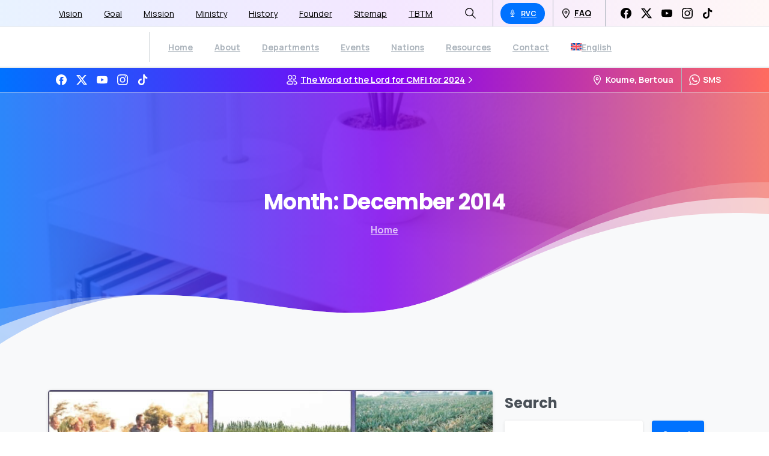

--- FILE ---
content_type: text/css; charset=utf-8
request_url: https://cmfionline.org/wp-content/uploads/elementor/css/post-3782.css?ver=1769679935
body_size: 1094
content:
.elementor-3782 .elementor-element.elementor-element-1b6ab9f9:not(.elementor-column):before, .elementor-3782 .elementor-element.elementor-element-1b6ab9f9.elementor-inner-column:before{border:unset;border-radius:inherit;background:var(--pix-gray-7) !important;content:' ';position:absolute;width:100%;height:100%;top:0;left:0;pointer-events:none;z-index:0;}.elementor-3782 .elementor-element.elementor-element-1b6ab9f9 .elementor-background-video-container, .elementor-3782 .elementor-element.elementor-element-1b6ab9f9 .elementor-background-slideshow{z-index:-1;}.elementor-3782 .elementor-element.elementor-element-1b6ab9f9{padding:40px 0px 40px 0px;}.elementor-bc-flex-widget .elementor-3782 .elementor-element.elementor-element-5b71f7d7.elementor-column .elementor-widget-wrap{align-items:center;}.elementor-3782 .elementor-element.elementor-element-5b71f7d7.elementor-column.elementor-element[data-element_type="column"] > .elementor-widget-wrap.elementor-element-populated{align-content:center;align-items:center;}.elementor-3782 .elementor-element.elementor-element-7b00c703 > .elementor-widget-container{padding:0px 0px 20px 0px;}.elementor-3782 .elementor-element.elementor-element-7b00c703 .pix-img-el, .elementor-3782 .elementor-element.elementor-element-7b00c703 .pix-img-div, .elementor-3782 .elementor-element.elementor-element-7b00c703 div{text-align:left !important;}.elementor-3782 .elementor-element.elementor-element-813fbfd > .elementor-widget-container{margin:-25px 0px 0px 0px;}.elementor-3782 .elementor-element.elementor-element-813fbfd{font-size:14px;font-weight:400;line-height:27px;}.elementor-3782 .elementor-element.elementor-element-f140afd > .elementor-widget-container{margin:-15px 0px 0px 0px;}.elementor-3782 .elementor-element.elementor-element-f140afd .elementor-icon-list-icon i{color:#4E7E5C;transition:color 0.3s;}.elementor-3782 .elementor-element.elementor-element-f140afd .elementor-icon-list-icon svg{fill:#4E7E5C;transition:fill 0.3s;}.elementor-3782 .elementor-element.elementor-element-f140afd .elementor-icon-list-item:hover .elementor-icon-list-icon i{color:#333333;}.elementor-3782 .elementor-element.elementor-element-f140afd .elementor-icon-list-item:hover .elementor-icon-list-icon svg{fill:#333333;}.elementor-3782 .elementor-element.elementor-element-f140afd{--e-icon-list-icon-size:14px;--icon-vertical-offset:0px;}.elementor-3782 .elementor-element.elementor-element-f140afd .elementor-icon-list-item > .elementor-icon-list-text, .elementor-3782 .elementor-element.elementor-element-f140afd .elementor-icon-list-item > a{font-size:15px;font-weight:400;}.elementor-3782 .elementor-element.elementor-element-f140afd .elementor-icon-list-text{color:#54595F;transition:color 0.3s;}.elementor-3782 .elementor-element.elementor-element-f140afd .elementor-icon-list-item:hover .elementor-icon-list-text{color:#333333;}.elementor-3782 .elementor-element.elementor-element-1048de9{width:auto;max-width:auto;align-self:center;}.elementor-3782 .elementor-element.elementor-element-1048de9 > .elementor-widget-container{padding:0px 20px 0px 0px;}.elementor-3782 .elementor-element.elementor-element-1048de9 .pix-img-el, .elementor-3782 .elementor-element.elementor-element-1048de9 .pix-img-div, .elementor-3782 .elementor-element.elementor-element-1048de9 div{text-align:left !important;}.elementor-3782 .elementor-element.elementor-element-68dc65f{width:auto;max-width:auto;}.elementor-3782 .elementor-element.elementor-element-68dc65f > .elementor-widget-container{padding:10px 0px 0px 0px;}.elementor-3782 .elementor-element.elementor-element-68dc65f .pix-img-el, .elementor-3782 .elementor-element.elementor-element-68dc65f .pix-img-div, .elementor-3782 .elementor-element.elementor-element-68dc65f div{text-align:left !important;}.elementor-3782 .elementor-element.elementor-element-1fb0cce > .elementor-widget-container{margin:0px 0px -10px 0px;}.elementor-3782 .elementor-element.elementor-element-1fb0cce .pix-sliding-headline-2, .elementor-3782 .elementor-element.elementor-element-1fb0cce .pix-sliding-headline-2 span, .elementor-3782 .elementor-element.elementor-element-1fb0cce .body-font, .elementor-3782 .elementor-element.elementor-element-1fb0cce .heading-font{font-size:20px;font-weight:600;}.elementor-3782 .elementor-element.elementor-element-8663d18 > .elementor-widget-container{margin:-15px 0px 0px 0px;}.elementor-3782 .elementor-element.elementor-element-f8f1c82 > .elementor-widget-container{margin:0px 0px -10px 0px;}.elementor-3782 .elementor-element.elementor-element-f8f1c82 .pix-sliding-headline-2, .elementor-3782 .elementor-element.elementor-element-f8f1c82 .pix-sliding-headline-2 span, .elementor-3782 .elementor-element.elementor-element-f8f1c82 .body-font, .elementor-3782 .elementor-element.elementor-element-f8f1c82 .heading-font{font-size:20px;font-weight:600;}.elementor-3782 .elementor-element.elementor-element-11419cd > .elementor-widget-container{margin:-15px 0px 0px 0px;}.elementor-3782 .elementor-element.elementor-element-0752849:not(.elementor-column):before, .elementor-3782 .elementor-element.elementor-element-0752849.elementor-inner-column:before{border:unset;border-radius:inherit;background:var(--pix-gray-8) !important;content:' ';position:absolute;width:100%;height:100%;top:0;left:0;pointer-events:none;z-index:0 !important;transform:translateZ(0px);}.elementor-3782 .elementor-element.elementor-element-0752849 .elementor-background-video-container, .elementor-3782 .elementor-element.elementor-element-0752849 .elementor-background-slideshow{z-index:-1;}.elementor-3782 .elementor-element.elementor-element-0752849{padding:0px 0px 0px 0px;}.elementor-3782 .elementor-element.elementor-element-e973135 > .elementor-widget-container{margin:0px 0px -10px 0px;}.elementor-3782 .elementor-element.elementor-element-e973135 .pix-sliding-headline-2, .elementor-3782 .elementor-element.elementor-element-e973135 .pix-sliding-headline-2 span, .elementor-3782 .elementor-element.elementor-element-e973135 .body-font, .elementor-3782 .elementor-element.elementor-element-e973135 .heading-font{font-size:20px;font-weight:600;}.elementor-3782 .elementor-element.elementor-element-08e5e24 > .elementor-widget-container{margin:-15px 0px 0px 0px;}.elementor-3782 .elementor-element.elementor-element-56cd649 > .elementor-widget-container{margin:0px 0px -10px 0px;}.elementor-3782 .elementor-element.elementor-element-56cd649 .pix-sliding-headline-2, .elementor-3782 .elementor-element.elementor-element-56cd649 .pix-sliding-headline-2 span, .elementor-3782 .elementor-element.elementor-element-56cd649 .body-font, .elementor-3782 .elementor-element.elementor-element-56cd649 .heading-font{font-size:20px;font-weight:600;}.elementor-3782 .elementor-element.elementor-element-0927237 > .elementor-widget-container{margin:-15px 0px 0px 0px;}.elementor-3782 .elementor-element.elementor-element-b2701f3 > .elementor-widget-container{margin:0px 0px -10px 0px;}.elementor-3782 .elementor-element.elementor-element-b2701f3 .pix-sliding-headline-2, .elementor-3782 .elementor-element.elementor-element-b2701f3 .pix-sliding-headline-2 span, .elementor-3782 .elementor-element.elementor-element-b2701f3 .body-font, .elementor-3782 .elementor-element.elementor-element-b2701f3 .heading-font{font-size:20px;font-weight:600;}.elementor-3782 .elementor-element.elementor-element-dabd69d > .elementor-widget-container{margin:-15px 0px 0px 0px;}.elementor-3782 .elementor-element.elementor-element-e0f2cd3:not(.elementor-column):before, .elementor-3782 .elementor-element.elementor-element-e0f2cd3.elementor-inner-column:before{border:unset;border-radius:inherit;background:var(--pix-gray-9) !important;content:' ';position:absolute;width:100%;height:100%;top:0;left:0;pointer-events:none;z-index:0 !important;transform:translateZ(0px);}.elementor-3782 .elementor-element.elementor-element-e0f2cd3 .elementor-background-video-container, .elementor-3782 .elementor-element.elementor-element-e0f2cd3 .elementor-background-slideshow{z-index:-1;}.elementor-3782 .elementor-element.elementor-element-e0f2cd3{padding:0px 0px 0px 0px;}.elementor-bc-flex-widget .elementor-3782 .elementor-element.elementor-element-4c4c7eb.elementor-column .elementor-widget-wrap{align-items:flex-start;}.elementor-3782 .elementor-element.elementor-element-4c4c7eb.elementor-column.elementor-element[data-element_type="column"] > .elementor-widget-wrap.elementor-element-populated{align-content:flex-start;align-items:flex-start;}.elementor-3782 .elementor-element.elementor-element-80fc945 > .elementor-widget-container{margin:0px 0px -10px 0px;}.elementor-3782 .elementor-element.elementor-element-80fc945 .pix-sliding-headline-2, .elementor-3782 .elementor-element.elementor-element-80fc945 .pix-sliding-headline-2 span, .elementor-3782 .elementor-element.elementor-element-80fc945 .body-font, .elementor-3782 .elementor-element.elementor-element-80fc945 .heading-font{font-size:20px;font-weight:600;}.elementor-3782 .elementor-element.elementor-element-bb142c7 > .elementor-widget-container{margin:-15px 0px 0px 0px;}.elementor-3782 .elementor-element.elementor-element-11ce907 > .elementor-widget-container{margin:0px 0px -10px 0px;}.elementor-3782 .elementor-element.elementor-element-11ce907 .pix-sliding-headline-2, .elementor-3782 .elementor-element.elementor-element-11ce907 .pix-sliding-headline-2 span, .elementor-3782 .elementor-element.elementor-element-11ce907 .body-font, .elementor-3782 .elementor-element.elementor-element-11ce907 .heading-font{font-size:20px;font-weight:600;}.elementor-3782 .elementor-element.elementor-element-438e0af > .elementor-widget-container{margin:-15px 0px 0px 0px;}.elementor-3782 .elementor-element.elementor-element-9aefb87:not(.elementor-motion-effects-element-type-background), .elementor-3782 .elementor-element.elementor-element-9aefb87 > .elementor-motion-effects-container > .elementor-motion-effects-layer{background-color:#4E7E5C;}.elementor-3782 .elementor-element.elementor-element-9aefb87:not(.elementor-column):before, .elementor-3782 .elementor-element.elementor-element-9aefb87.elementor-inner-column:before{border:unset;border-radius:inherit;background:var(--pix-black) !important;content:' ';position:absolute;width:100%;height:100%;top:0;left:0;pointer-events:none;z-index:0 !important;transform:translateZ(0px);}.elementor-3782 .elementor-element.elementor-element-9aefb87 .elementor-background-video-container, .elementor-3782 .elementor-element.elementor-element-9aefb87 .elementor-background-slideshow{z-index:-1;}.elementor-3782 .elementor-element.elementor-element-9aefb87{transition:background 0.3s, border 0.3s, border-radius 0.3s, box-shadow 0.3s;padding:15px 0px 15px 0px;}.elementor-3782 .elementor-element.elementor-element-9aefb87 > .elementor-background-overlay{transition:background 0.3s, border-radius 0.3s, opacity 0.3s;}.elementor-bc-flex-widget .elementor-3782 .elementor-element.elementor-element-03a2202.elementor-column .elementor-widget-wrap{align-items:center;}.elementor-3782 .elementor-element.elementor-element-03a2202.elementor-column.elementor-element[data-element_type="column"] > .elementor-widget-wrap.elementor-element-populated{align-content:center;align-items:center;}.elementor-3782 .elementor-element.elementor-element-91cf3cf > .elementor-widget-container{padding:0px 0px 0px 20px;}.elementor-3782 .elementor-element.elementor-element-91cf3cf{font-size:13px;font-weight:400;color:#FFFFFF;}.elementor-3782 .elementor-element.elementor-element-1c9c3dc > .elementor-widget-container{padding:0px 20px 0px 0px;}.elementor-3782 .elementor-element.elementor-element-1c9c3dc .elementor-nav-menu .elementor-item{font-size:14px;font-weight:400;}.elementor-3782 .elementor-element.elementor-element-1c9c3dc .elementor-nav-menu--main .elementor-item{color:#FFFFFF;fill:#FFFFFF;}.elementor-3782 .elementor-element.elementor-element-1c9c3dc .elementor-nav-menu--main .elementor-item:hover,
					.elementor-3782 .elementor-element.elementor-element-1c9c3dc .elementor-nav-menu--main .elementor-item.elementor-item-active,
					.elementor-3782 .elementor-element.elementor-element-1c9c3dc .elementor-nav-menu--main .elementor-item.highlighted,
					.elementor-3782 .elementor-element.elementor-element-1c9c3dc .elementor-nav-menu--main .elementor-item:focus{color:#E4E4E4;fill:#E4E4E4;}.elementor-3782 .elementor-element.elementor-element-1c9c3dc .elementor-nav-menu--main:not(.e--pointer-framed) .elementor-item:before,
					.elementor-3782 .elementor-element.elementor-element-1c9c3dc .elementor-nav-menu--main:not(.e--pointer-framed) .elementor-item:after{background-color:#E4E4E4;}.elementor-3782 .elementor-element.elementor-element-1c9c3dc .e--pointer-framed .elementor-item:before,
					.elementor-3782 .elementor-element.elementor-element-1c9c3dc .e--pointer-framed .elementor-item:after{border-color:#E4E4E4;}.elementor-3782 .elementor-element.elementor-element-1c9c3dc .e--pointer-framed .elementor-item:before{border-width:1px;}.elementor-3782 .elementor-element.elementor-element-1c9c3dc .e--pointer-framed.e--animation-draw .elementor-item:before{border-width:0 0 1px 1px;}.elementor-3782 .elementor-element.elementor-element-1c9c3dc .e--pointer-framed.e--animation-draw .elementor-item:after{border-width:1px 1px 0 0;}.elementor-3782 .elementor-element.elementor-element-1c9c3dc .e--pointer-framed.e--animation-corners .elementor-item:before{border-width:1px 0 0 1px;}.elementor-3782 .elementor-element.elementor-element-1c9c3dc .e--pointer-framed.e--animation-corners .elementor-item:after{border-width:0 1px 1px 0;}.elementor-3782 .elementor-element.elementor-element-1c9c3dc .e--pointer-underline .elementor-item:after,
					 .elementor-3782 .elementor-element.elementor-element-1c9c3dc .e--pointer-overline .elementor-item:before,
					 .elementor-3782 .elementor-element.elementor-element-1c9c3dc .e--pointer-double-line .elementor-item:before,
					 .elementor-3782 .elementor-element.elementor-element-1c9c3dc .e--pointer-double-line .elementor-item:after{height:1px;}@media(min-width:768px){.elementor-3782 .elementor-element.elementor-element-03a2202{width:43.23%;}.elementor-3782 .elementor-element.elementor-element-f1897b2{width:56.77%;}}@media(max-width:767px){.elementor-3782 .elementor-element.elementor-element-0752849{margin-top:-30px;margin-bottom:0px;}.elementor-3782 .elementor-element.elementor-element-e0f2cd3{margin-top:-30px;margin-bottom:0px;}.elementor-3782 .elementor-element.elementor-element-91cf3cf > .elementor-widget-container{padding:0px 0px 0px 0px;}.elementor-3782 .elementor-element.elementor-element-91cf3cf{text-align:center;}.elementor-3782 .elementor-element.elementor-element-1c9c3dc > .elementor-widget-container{padding:0px 0px 0px 0px;}.elementor-3782 .elementor-element.elementor-element-1c9c3dc .elementor-nav-menu--main .elementor-item{padding-left:0px;padding-right:0px;padding-top:5px;padding-bottom:5px;}.elementor-3782 .elementor-element.elementor-element-1c9c3dc{--e-nav-menu-horizontal-menu-item-margin:calc( 38px / 2 );}.elementor-3782 .elementor-element.elementor-element-1c9c3dc .elementor-nav-menu--main:not(.elementor-nav-menu--layout-horizontal) .elementor-nav-menu > li:not(:last-child){margin-bottom:38px;}}

--- FILE ---
content_type: text/css; charset=utf-8
request_url: https://cmfionline.org/wp-content/plugins/pixfort-core/dist/front/187.5db707c0f6b4762b39ff.css
body_size: 513
content:
.pix-overlay{width:100vw;height:100vh;display:none;justify-content:center;align-items:center;position:fixed;top:0;left:0;pointer-events:none;z-index:9999999999999}body.pix-body-loaded .pix-overlay{display:flex}.demo-5 .pix-overlay{text-align:center}.pix-overlay-item{opacity:0;transform:translateY(-100%);pointer-events:none;transition:transform .3s,opacity .3s;transition-timing-function:ease-in}.pix-overlay-item--style-2:nth-child(odd){transform:translateY(-100%) rotate(10deg)}.pix-overlay-item--style-2:nth-child(even){transform:translateY(-100%) rotate(-10deg)}.pix-overlay-item--style-3{transition:transform .1s,opacity .1s;transform:translateY(100%);transition-timing-function:ease-out}.pix-overlay-item--style-4,.pix-overlay-item--style-5{transition:transform .1s,opacity .1s;transition-timing-function:ease-out}.pix-overlay-item--style-4{transform:translateX(40%)}.pix-overlay-item--style-5:nth-child(odd){transform:translateX(100%) rotate(10deg) scale(0.5)}.pix-overlay-item--style-5:nth-child(even){transform:translateX(100%) rotate(-10deg) scale(0.5)}.pix-overlay-item--style-6{transform:translateY(100%)}.pix-overlay-item.is-opened{opacity:1;transform:translateY(0) rotate(0);pointer-events:auto;transition-timing-function:ease}.pix-overlay-item--style-4.is-opened,.pix-overlay-item--style-5.is-opened{transform:translateX(0) rotate(0)}.pix-overlay-item--style-4.is-opened{transition-timing-function:cubic-bezier(0.23, 1, 0.355, 1.4)}.pix-overlay-item:nth-of-type(1){transition-delay:0s}.pix-overlay-item.is-opened:nth-of-type(1){transition-delay:.85s}.pix-overlay-item:nth-of-type(2){transition-delay:.05s}.pix-overlay-item.is-opened:nth-of-type(2){transition-delay:.8s}.pix-overlay-item:nth-of-type(3){transition-delay:.1s}.pix-overlay-item.is-opened:nth-of-type(3){transition-delay:.75s}.pix-overlay-item:nth-of-type(4){transition-delay:.15s}.pix-overlay-item.is-opened:nth-of-type(4){transition-delay:.7s}.pix-overlay-item--style-2:nth-of-type(1){transition-delay:0s}.pix-overlay-item--style-2.is-opened:nth-of-type(1){transition-delay:.85s}.pix-overlay-item--style-2:nth-of-type(2){transition-delay:.05s}.pix-overlay-item--style-2.is-opened:nth-of-type(2){transition-delay:.8s}.pix-overlay-item--style-2:nth-of-type(3){transition-delay:.1s}.pix-overlay-item--style-2.is-opened:nth-of-type(3){transition-delay:.75s}.pix-overlay-item--style-2:nth-of-type(4){transition-delay:.15s}.pix-overlay-item--style-2.is-opened:nth-of-type(4){transition-delay:.7s}.pix-overlay-item--style-3.is-opened{transition-duration:.3s}.pix-overlay-item--style-3:nth-of-type(1){transition-delay:0s}.pix-overlay-item--style-3.is-opened:nth-of-type(1){transition-delay:.65s}.pix-overlay-item--style-3:nth-of-type(2){transition-delay:0s}.pix-overlay-item--style-3.is-opened:nth-of-type(2){transition-delay:.7s}.pix-overlay-item--style-3:nth-of-type(3){transition-delay:0s}.pix-overlay-item--style-3.is-opened:nth-of-type(3){transition-delay:.75s}.pix-overlay-item--style-3:nth-of-type(4){transition-delay:0s}.pix-overlay-item--style-3.is-opened:nth-of-type(4){transition-delay:.8s}.pix-overlay-item--style-4.is-opened{transition-duration:.6s}.pix-overlay-item--style-4:nth-of-type(1){transition-delay:0s}.pix-overlay-item--style-4.is-opened:nth-of-type(1){transition-delay:.45s}.pix-overlay-item--style-4:nth-of-type(2){transition-delay:.05s}.pix-overlay-item--style-4.is-opened:nth-of-type(2){transition-delay:.5s}.pix-overlay-item--style-4:nth-of-type(3){transition-delay:.1s}.pix-overlay-item--style-4.is-opened:nth-of-type(3){transition-delay:.55s}.pix-overlay-item--style-4:nth-of-type(4){transition-delay:.15s}.pix-overlay-item--style-4.is-opened:nth-of-type(4){transition-delay:.6s}.pix-overlay-item--style-5.is-opened{transition-duration:.4s}.pix-overlay-item--style-5:nth-of-type(1){transition-delay:0s}.pix-overlay-item--style-5.is-opened:nth-of-type(1){transition-delay:.55s}.pix-overlay-item--style-5:nth-of-type(2){transition-delay:.05s}.pix-overlay-item--style-5.is-opened:nth-of-type(2){transition-delay:.6s}.pix-overlay-item--style-5:nth-of-type(3){transition-delay:.1s}.pix-overlay-item--style-5.is-opened:nth-of-type(3){transition-delay:.65s}.pix-overlay-item--style-5:nth-of-type(4){transition-delay:.15s}.pix-overlay-item--style-5.is-opened:nth-of-type(4){transition-delay:.7s}.pix-overlay-item--style-6.is-opened{transition-duration:.8s}.pix-overlay-item--style-6:nth-of-type(1){transition-delay:.25s}.pix-overlay-item--style-6.is-opened:nth-of-type(1){transition-delay:1s}.pix-overlay-item--style-6:nth-of-type(2){transition-delay:.2s}.pix-overlay-item--style-6.is-opened:nth-of-type(2){transition-delay:1.1s}.pix-overlay-item--style-6:nth-of-type(3){transition-delay:.15s}.pix-overlay-item--style-6.is-opened:nth-of-type(3){transition-delay:1.2s}.pix-overlay-item--style-6:nth-of-type(4){transition-delay:.1s}.pix-overlay-item--style-6.is-opened:nth-of-type(4){transition-delay:1.3s}.shape-overlays{width:100vw;height:100vh;pointer-events:none;position:fixed;top:0;left:0;z-index:999999999}.shape-overlays.is-opened{pointer-events:auto}.shape-overlays__path{opacity:.7}.pix-search{padding-bottom:20%}.pix-search .search-note{color:rgba(255,255,255,.5)}.pix-search .pix-search-close{position:absolute;top:15px;right:15px;display:inline-block;z-index:99;opacity:.6;font-size:30px;transition-timing-function:cubic-bezier(0.19, 0.29, 0.32, 0.99);transition-property:opacity,transform;transform:none;transition-duration:.2s;transform-origin:center}.pix-search .pix-search-close:hover{opacity:1;transform:scale(1.1)}.pix-search .search-bar{position:relative;display:inline-block;position:relative;background:#fff;z-index:9999999999999;width:100%;padding:5px 15px;border-radius:5px;box-shadow:none}.pix-search .search-bar .pix-search-form{margin-bottom:0}.pix-search .search-bar .pix-search-submit{background:rgba(0,0,0,0);outline:none;border:0;margin-right:15px;font-size:30px;line-height:25px;cursor:pointer}.pix-search .search-bar .pix-search-input{width:100%;outline:none;border:0;box-sizing:border-box;padding:5px;font-size:30px}


--- FILE ---
content_type: application/javascript; charset=utf-8
request_url: https://cmfionline.org/wp-content/themes/essentials/js/essentials-5.min.js?ver=3.2.18
body_size: 2092
content:
"undefined"==typeof $&&"undefined"!=jQuery&&($=jQuery),function(t,e){"function"==typeof define&&define.amd?define(e):"object"==typeof exports?module.exports=e():t.NProgress=e()}(this,function(){var e,n,a={version:"0.2.0"},s=a.settings={minimum:.08,easing:"ease",positionUsing:"",speed:200,trickle:!0,trickleRate:.02,trickleSpeed:800,showSpinner:!0,barSelector:'[role="bar"]',spinnerSelector:'[role="spinner"]',parent:"body",template:'<div class="bar" role="bar"><div class="peg"></div></div><div class="spinner" role="spinner"><div class="spinner-icon"></div></div>'};function p(t,e,n){return t<e?e:n<t?n:t}function u(t){return 100*(-1+t)}a.configure=function(t){var e,n;for(e in t)void 0!==(n=t[e])&&t.hasOwnProperty(e)&&(s[e]=n);return this},a.status=null,a.set=function(e){var t=a.isStarted(),n=(e=p(e,s.minimum,1),a.status=1===e?null:e,a.render(!t)),o=n.querySelector(s.barSelector),i=s.speed,r=s.easing;return n.offsetWidth,c(function(t){""===s.positionUsing&&(s.positionUsing=a.getPositioningCSS()),l(o,function(t,e,n){t="translate3d"===s.positionUsing?{transform:"translate3d("+u(t)+"%,0,10px)"}:"translate"===s.positionUsing?{transform:"translate("+u(t)+"%,0)"}:{"margin-left":u(t)+"%"};return t.transition="transform "+e+"ms "+n+", opacity "+e+"ms "+n,t}(e,i,r)),1===e?(l(n,{transition:"none",opacity:1}),n.offsetWidth,setTimeout(function(){l(n,{transition:"transform "+i+"ms linear, opacity "+i+"ms linear",opacity:0}),setTimeout(function(){a.remove(),t()},i)},i)):setTimeout(t,i)}),this},a.isStarted=function(){return"number"==typeof a.status},a.start=function(){a.status||a.set(0);var t=function(){setTimeout(function(){a.status&&(a.trickle(),t())},s.trickleSpeed)};return s.trickle&&t(),this},a.done=function(t){return t||a.status?a.inc(.3+.5*Math.random()).set(1):this},a.inc=function(t){var e=a.status;return e?("number"!=typeof t&&(t=(1-e)*p(Math.random()*e,.1,.95)),e=p(e+t,0,.994),a.set(e)):a.start()},a.trickle=function(){return a.inc(Math.random()*s.trickleRate)},n=e=0,a.promise=function(t){return t&&"resolved"!==t.state()&&(0===n&&a.start(),e++,n++,t.always(function(){0===--n?(e=0,a.done()):a.set((e-n)/e)})),this},a.render=function(t){if(a.isRendered())return document.getElementById("nprogress");b(document.documentElement,"nprogress-busy");var e=document.createElement("div"),n=(e.id="nprogress",e.innerHTML=s.template,e.querySelector(s.barSelector)),t=t?"-100":u(a.status||0),o=document.querySelector(s.parent);return"margin"!==s.positionUsing&&l(n,{transition:"transform 0 linear",transform:"translate3d("+t+"%,0,10px)"}),s.showSpinner||(n=e.querySelector(s.spinnerSelector))&&v(n),o!=document.body&&b(o,"nprogress-custom-parent"),o.appendChild(e),e},a.remove=function(){x(document.documentElement,"nprogress-busy"),x(document.querySelector(s.parent),"nprogress-custom-parent");var t=document.getElementById("nprogress");t&&v(t)},a.isRendered=function(){return!!document.getElementById("nprogress")},a.getPositioningCSS=function(){var t=document.body.style,e="WebkitTransform"in t?"Webkit":"MozTransform"in t?"Moz":"msTransform"in t?"ms":"OTransform"in t?"O":"";return e+"Perspective"in t?"translate3d":e+"Transform"in t?"translate":"margin"};o=[];var o,c=function(t){o.push(t),1==o.length&&i()};function i(){var t=o.shift();t&&t(i)}r=["Webkit","O","Moz","ms"],d={};var r,d,l=function(t,e){var n,o,i=arguments;if(2==i.length)for(n in e)void 0!==(o=e[n])&&e.hasOwnProperty(n)&&f(t,n,o);else f(t,i[1],i[2])};function m(t){return t=t.replace(/^-ms-/,"ms-").replace(/-([\da-z])/gi,function(t,e){return e.toUpperCase()}),d[t]||(d[t]=function(t){var e=document.body.style;if(!(t in e))for(var n,o=r.length,i=t.charAt(0).toUpperCase()+t.slice(1);o--;)if((n=r[o]+i)in e)return n;return t}(t))}function f(t,e,n){e=m(e),t.style[e]=n}function g(t,e){return 0<=("string"==typeof t?t:h(t)).indexOf(" "+e+" ")}function b(t,e){var n=h(t),o=n+e;g(n,e)||(t.className=o.substring(1))}function x(t,e){var n=h(t);g(t,e)&&(n=n.replace(" "+e+" "," "),t.className=n.substring(1,n.length-1))}function h(t){return(" "+(t.className||"")+" ").replace(/\s+/gi," ")}function v(t){t&&t.parentNode&&t.parentNode.removeChild(t)}return a}),function(t){"use strict";"undefined"==typeof pixfort_main_object&&(window.pixfort_main_object={}),NProgress.configure({minimum:.01,speed:800,trickleSpeed:800,showSpinner:!1,parent:"body",positionUsing:"translate",template:'<div class="bar" role="bar"></div>'}),t("body").hasClass("pix-disable-loading-bar")||0!=t(".pix-post-area").length||NProgress.start();const p=function(){try{return localStorage.setItem("t","t"),localStorage.removeItem("t"),!0}catch(t){return!1}}();jQuery(document).ready(function(a){function s(t,e=!1){window.loadPopup&&window.loadPopup({link:t,id:e})}pixfort_main_object.hasOwnProperty("dataExitPopup")&&setTimeout(function(){let t=!1,n=pixfort_main_object.dataExitPopup,o=pixfort_main_object.dataExitPopupId;var e=pixfort_main_object.dataPopupCheckLink;let i=!1,r=o;pixfort_main_object.hasOwnProperty("dataExitPopupOptionId")&&(r=pixfort_main_object.dataExitPopupOptionId),(t=p?localStorage.getItem("pix_exit_popup"):t)&&t===o||e&&a.ajax({url:e+="&exitpopup=true",method:"get"}).done(function(t){try{var e=JSON.parse(t);e&&e.result&&n&&""!=n&&document.addEventListener("mouseout",function(t){i||(t=(t=t||window.event).relatedTarget||t.toElement)&&"HTML"!=t.nodeName||(i=!0,s(n,o),localStorage.setItem("pix_exit_popup",r))},!1)}catch(t){return!1}})},0),pixfort_main_object.hasOwnProperty("dataAutoPopup")&&setTimeout(function(){let t=!1,i=pixfort_main_object.dataAutoPopupId,r=i;if(pixfort_main_object.hasOwnProperty("dataAutoPopupOptionId")&&(r=pixfort_main_object.dataAutoPopupOptionId),!(t=p?localStorage.getItem("pix_auto_popup"):t)||t!==r){let n=pixfort_main_object.dataAutoPopup;var e=pixfort_main_object.dataPopupCheckLink;let o=1e3;(o=pixfort_main_object.hasOwnProperty("dataAutoPopupTime")?pixfort_main_object.dataAutoPopupTime:o)&&!isNaN(o)?o*=1e3:o=5e3,e&&a.ajax({url:e+="&autopopup=true",method:"get"}).done(function(t){try{var e=JSON.parse(t);e&&e.result&&n&&""!=n&&setTimeout(function(){s(n,i),localStorage.setItem("pix_auto_popup",r)},o)}catch(t){return!1}})}},0),a(".pix-cookie-banner").length&&setTimeout(function(){if(pixfort_main_object.hasOwnProperty("datacookiesId")){let t=!1;(t=p?localStorage.getItem("pix_cookiesbanner"):t)&&t==pixfort_main_object.datacookiesId&&(a(".pix-cookie-banner").addClass("pix-closed"),setTimeout(function(){a(".pix-cookie-banner").remove()},2500))}},0),a("body").on("click",".pix-popup-link",function(t){if(t.preventDefault(),a(this).data("popup-link")&&""!=a(this).data("popup-link")){let t=!1;s(a(this).data("popup-link"),t=a(this).data("popup-id")&&""!=a(this).data("popup-id")?a(this).data("popup-id"):t)}return!1}),0<a(".pix-post-area").length&&NProgress.configure({minimum:1e-4,trickleRate:.02,easing:!1,trickleSpeed:800,showSpinner:!1,positionUsing:"translate",parent:"body",template:'<div class="bar" role="bar"><div class="peg"></div></div>'}),a(".pix-banner-close").on("click",function(t){t.preventDefault();var t=a(this).attr("href"),e=a(this).closest(".pix-banner");return a.ajax({url:t,method:"GET"}),e.addClass("pix-closed"),!1}),a(".pix-cookies-close").on("click",function(t){t.preventDefault();t=a(this).closest(".pix-cookie-banner");return pixfort_main_object.hasOwnProperty("datacookiesId")&&localStorage.setItem("pix_cookiesbanner",pixfort_main_object.datacookiesId),t.addClass("pix-closed"),!1}),a("body").addClass("pix-loaded"),setTimeout(()=>a(".pix-loading-circ-path:not(.pix-preserve)").remove(),600),NProgress.done(),window.dispatchEvent(new Event("resize"))})}(jQuery);
//# sourceMappingURL=essentials-5.min.js.map

--- FILE ---
content_type: application/javascript; charset=utf-8
request_url: https://cmfionline.org/wp-content/plugins/pixfort-core/dist/front/common.24c9ea952f98cae2e4a0.js
body_size: 2520
content:
"use strict";(self.webpackChunkpixfort_core=self.webpackChunkpixfort_core||[]).push([[76],{4226:(t,i,n)=>{function o(){window.pix_init_c7=s,setTimeout((function(){$(document).on("click",".alert .close",(function(t){t.preventDefault(),$(this).closest(".alert").remove()})),function(){let t=0,e=0;$(".pix-post-area").length>0&&(t=$("#pix-entry-content").offset().top,e=$("#pix-entry-content").height());($(".back_to_top").length||$(".pix-post-area").length)&&document.addEventListener("scroll",(i=>{if(document.body.scrollTop>20||document.documentElement.scrollTop>20?$(".back_to_top").addClass("active"):$(".back_to_top").removeClass("active"),$(".pix-post-area").length>0)if(document.documentElement.scrollTop>t){let i=0;document.documentElement.scrollTop>t+e?(i=.999,NProgress.set(i)):(i=(document.documentElement.scrollTop-t)/e,NProgress.set(i))}else NProgress.set(.001)}),{passive:!0});$(".back_to_top").on("click",(function(t){return t.preventDefault(),$("body, html").animate({scrollTop:0},700),!1}))}(),function(){let t=!1;t=JSON.parse(localStorage.getItem("menusstate")),t?$.each(t,(function(e,i){let n='.menu-hidden-state[data-target="#'+e+'"]',o=$(n);$(n).length?(o.addClass("is-active"),o.attr("aria-expanded",!0),o.closest(".navbar-nav").find("li").addClass("is-shown")):delete t[e]})):t={};$("body").on("click",".hamburger.normal-menu-toggle",(function(e){e.preventDefault();let i=$(this).attr("data-target").replace("#","");$(this).hasClass("is-active")?($(this).removeClass("is-active"),$(this).attr("aria-expanded",!1),$(this).closest(".navbar-nav").find("li").removeClass("is-shown"),delete t[i]):($(this).addClass("is-active"),$(this).attr("aria-expanded",!0),$(this).closest(".navbar-nav").find("li").addClass("is-shown"),t[i]=!0),localStorage.setItem("menusstate",JSON.stringify(t))}))}(),$(".pix-levels").each((function(){let t=0;$(this).find(".pix-levels-title").each((function(){$(this).height()>t&&(t=$(this).height())})),$(this).find(".pix-levels-title").height(t)})),s(),function(){setTimeout((function(){$(".pix-video-elem source").each((function(){if($(this).parents(".navbar").length)return!1;let t=$(this).attr("data-src");$(this).attr("src",t);let e=this.parentElement;e.load(),e.play()}))}),1e4);let t=!0;$(".navbar").hover((function(e){t&&($(this).find(".pix-video-elem source").each((function(){var t=$(this).attr("data-src");$(this).attr("src",t);var e=this.parentElement;e.load(),e.play()})),t=!1)}))}(),$(".pix-sidebar").addClass("is-loaded"),$(".pix-open-sidebar").on("click",(function(t){return t.preventDefault(),$(".pix-sidebar").addClass("opened"),!1})),$(".pix-close-sidebar").on("click",(function(t){return t.preventDefault(),$(".pix-sidebar").removeClass("opened"),!1})),function(){jQuery(document.body).on("post-load",(function(t){window.pix_animation()})),setTimeout((function(){$(".nav-video.bg-video").each((function(t,e){$(e).controls=!1,e.controls=!1}))}),1e3),$(".animate-in, .pix-main-slider, .pix-fancy-mockup, .feature_img").closest(".elementor-invisible").removeClass("elementor-invisible"),window.innerWidth>PIX_JS_OPTIONS.mobileBreakPoint&&$("body").hasClass("pix-sections-stack")&&!window.vc_iframe&&$(".pix-cookie-banner").length&&window.pix_animation_display($(".pix-cookie-banner"),!0);$("body").on("click",".flickity-slider, .flickity-button",(function(t){pix_animation_display()})),$("body").on("click",'a[data-toggle="pill"]',(function(t){$(this).closest(".pix_tabs_btns").find(".nav-link").removeClass("active")}));const t=document.querySelector(".pix-main-slider, .pix-slider");if(t){new IntersectionObserver((function(t,e){t.forEach((t=>{t.isIntersecting&&("function"==typeof $(".pix-main-slider, .pix-slider").flickity&&($(".pix-main-slider, .pix-slider").flickity("resize"),setTimeout((function(){$(".pix-main-slider, .pix-slider").flickity("resize")}),1500)),e.unobserve(t.target))}))}),{threshold:[0]}).observe(t)}$(".widget_nav_menu .menu > .menu-item.menu-item-has-children > a").on("click",(function(t){return t.preventDefault(),t.stopPropagation(),$(this).parent().toggleClass("active"),$(this).parent().find(".sub-menu").slideToggle(300,"linear"),!1})),$("body").on("click",".dropdown-item.dropdown-toggle",(function(t){$(this).closest(".menu-item.dropdown.nav-item").find("> .dropdown-menu").toggleClass("show"),t.stopPropagation(),t.preventDefault()})),/^((?!chrome|android).)*safari/i.test(navigator.userAgent)&&$("body").addClass("pix-is-safari");if(!$("body").hasClass("site-render-disable-page-transition")){let e;function i(t){if(!t)return!0;let e=t.href?t:$(t).closest("a")[0];if(!e||void 0===e.href)return!0;return!(e.href.startsWith("tel")||e.href.startsWith("mailto")||e.hasAttribute("download")||e.classList.contains("woocommerce-MyAccount-downloads-file"))}document.addEventListener("click",(t=>{e=t.target})),$(window).on("beforeunload",(function(){let t=i(e);document.body.classList.toggle("render",!t)}))}setTimeout((function(){$(".wc-block-components-sidebar.is-sticky").addClass("pix-sticky-top-adjust")}),100)}(),$("body").on("click",".video-play-btn-inline",(function(t){t.preventDefault();let e=$(this),i=e.closest(".pix-video").find("iframe");return i.attr("data-src")&&i.attr("src",i.attr("data-src")).click(),e.closest(".pix-video").find("video").trigger("play"),e.parent(".pix-video").addClass("video-active"),setTimeout((function(){e.parent(".pix-video").addClass("video-start")}),400),!1})),window.pix_init_gradient_fix(),l(),function(){const t=document.querySelector("body").classList.contains("elementor-editor-active")||document.querySelector("body").classList.contains("vc_editor");let i=20;$(".is-sticky").each((function(){i+=$(this).outerHeight()})),$("#wpadminbar").length&&(i+=$("#wpadminbar").height());$(".accordion:not(.disable-scroll-adjust) .card-header").on("click",(function(t){let e=this;setTimeout((function(){if(e.getBoundingClientRect().top<i){let t=$(e).offset().top-i-20;$("body,html").animate({scrollTop:t},200)}}),400)})),$("body").on("click","a",(function(n){let o=this,s=$(this).attr("href"),a=$(this).attr("target");if("undefined"!==s&&null!=s)if(s&&s.startsWith("#pix_section")){if($(s).length)return n.preventDefault(),$(o).removeClass("pix-item-clicked"),$(o).closest(".navbar").find('.navbar-toggler.hamburger[aria-expanded="true"]').click(),$(o).closest(".menu-item.dropdown.nav-item").find("> .dropdown-menu").removeClass("show"),setTimeout((function(){let t=$(s).offset().top-i-20;$("body,html").animate({scrollTop:t},500)}),200),!1}else if(-1!=s.indexOf("#pix_section")){let l=s.substr(s.indexOf("#"));if($(l).length)return n.preventDefault(),$("body,html").animate({scrollTop:$(l).offset().top-i},700),setTimeout((function(){$(o).closest(".navbar").find(".navbar-toggler.hamburger").click()}),200),!1;if(!t){if("_blank"==a)return e.preventDefault(),e.stopPropagation(),window.open(s),!1;window.location=s}}else{if(s&&s.startsWith("#pix_popup_")){n.preventDefault();let t=s.replace("#pix_popup_","");return t&&window.loadPopup({id:t}),!1}if(s&&s.startsWith("#pix-product-")){if($(s).length)return n.stopPropagation(),n.preventDefault(),$("body,html").animate({scrollTop:$(s).offset().top-i-20},700),!1}else if(s&&s.startsWith("#pix-tab-")&&!$(this).hasClass("pix-tabs-btn")){if($(s).length){n.stopPropagation(),n.preventDefault();let t=s.replace("#","");return $('.pix-tabs-btn[aria-controls="'+t+'"]').click(),setTimeout((function(){$("body,html").animate({scrollTop:$(s).offset().top-i-20},700)}),200),!1}}else if(s&&-1!=s.indexOf("#pix-tab-")&&!$(this).hasClass("pix-tabs-btn")){let t=s.substr(s.indexOf("#pix-tab-")),e=t.replace("#","");$('.pix-tabs-btn[aria-controls="'+e+'"]').click(),$(t).length&&setTimeout((function(){$("body,html").animate({scrollTop:$(t).offset().top-i-20},700)}),200)}}}));let n=location.hash.substring(1);n&&(n.startsWith("pix_section")?$("#"+n).length&&setTimeout((function(){$("body,html").animate({scrollTop:$("#"+n).offset().top-i},700)}),700):n.startsWith("pix-tab")&&$("#"+n).length&&setTimeout((function(){$('.pix-tabs-btn[aria-controls="'+n+'"]').trigger("click"),setTimeout((function(){$("body,html").animate({scrollTop:$("#"+n).offset().top-i-20},700)}),200)}),500))}(),window.addEventListener("resize",l)}),0)}function s(){$(".pix-contact7-form").each((function(t,e){$('input[type="text"], input[type="email"], input[type="phone"], input[type="password"], select, textarea').each((function(t,e){$(e).addClass("form-control"),$(e).closest("p").addClass("form-group")}))}))}function a(t=!1){t||(t=$("body")),setTimeout((()=>{t.find(".text-gradient-primary, .pix-levels .bg-gradient-primary, .pix-tabs-btn").each((function(t,e){if(!$(e).closest(".pix-marquee").length&&!$(e).closest(".pix-vertical-element").length){let t=$(e).offset().left,i=$(e).offset().top,n=window.innerWidth+"px "+window.innerHeight+"px",o=-1*t,s=-1*i;$(e).hasClass("text-bg-img")||$(e).css({"background-size":n,"background-position-x":o,"background-position-y":s}),$(e).css({"background-attachment":"scroll"})}}))}),1)}function l(){window.innerWidth>PIX_JS_OPTIONS.mobileBreakPoint&&$(".mega-item").each((function(t,e){if($(e).hasClass("pix-mega-style-default")){let t=$(e).closest(".container").width(),i=(window.innerWidth-t)/2;$(e).find("> .dropdown-menu").each((function(e,n){$(n).css({"margin-left":"auto"});let o=-1*($(n).offset().left-i);$(n).css({width:t,"margin-left":o})}))}else if($(e).hasClass("mega-item pix-mega-style-full"))$(e).find("> .dropdown-menu").each((function(t,e){$(e).css({"margin-left":"auto"});let i=$(e).offset().left;i*=-1,i+=15,$(e).css({"margin-left":i})}));else{let t=$(e).offset().left,i=$(e).find(">.dropdown-menu:first");if(i&&i.length&&!$(e).hasClass("pix-mega-style-full")){let n=i.width();if(i.hasClass("dropdown-menu-right")){if(t-n+$(e).width()<0){t+n>window.innerWidth?i.addClass("drop-overflow-fix"):i.css({left:0})}}else{if(t+n>window.innerWidth){t-n+$(e).width()<0?i.addClass("drop-overflow-fix"):i.css({right:0})}}}}}))}n.r(i),n.d(i,{default:()=>o}),window.pix_init_gradient_fix=async function(t=!1){a(t),$(window).resize((function(){a(t)})),setTimeout((()=>{a(t)}),500)}}}]);